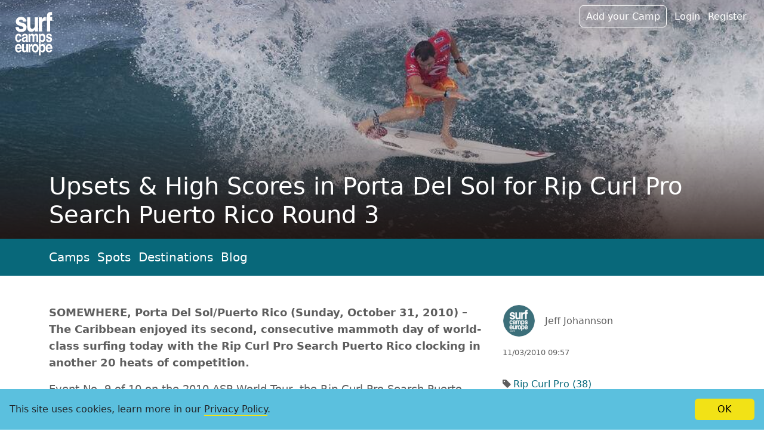

--- FILE ---
content_type: text/html; charset=utf-8
request_url: https://www.surfcampseurope.com/en/blog/upsets-high-scores-in-porta-del-sol-for-rip-curl-pro-search-puerto-rico-round-3
body_size: 5742
content:
<!DOCTYPE html>
<html lang="en">
<head>
  <meta charset="utf-8">
  <meta http-equiv="X-UA-Compatible" content="IE=edge">
  <meta name="viewport" content="width=device-width, initial-scale=1">

  <title>Upsets &amp; High Scores in Porta Del Sol for Rip Curl Pro Search Puerto Rico Round 3</title>
  
<meta property="og:title" content="Upsets &amp; High Scores in Porta Del Sol for Rip Curl Pro Search Puerto Rico Round 3" />

  
<meta property="og:site_name" content="Surfcampseurope.com" />

  
<meta property="og:type" content="article" />

  
<meta property="og:url" content="https://www.surfcampseurope.com/en/blog/upsets-high-scores-in-porta-del-sol-for-rip-curl-pro-search-puerto-rico-round-3" />

  <link rel="preconnect" href="https://cdn1.surfcampseurope.com">

  <link rel="apple-touch-icon" sizes="180x180" href="/apple-touch-icon.png">
<link rel="icon" type="image/png" sizes="32x32" href="/favicon-32x32.png">
<link rel="icon" type="image/png" sizes="16x16" href="/favicon-16x16.png">
<link rel="manifest" href="/site.webmanifest">
<link rel="mask-icon" href="/safari-pinned-tab.svg" color="#08687a">
<meta name="msapplication-TileColor" content="#da532c">
<meta name="theme-color" content="#ffffff">

    
<meta name="description" content="SOMEWHERE, Porta Del Sol/Puerto Rico (Sunday, October 31, 2010) – The Caribbean enjoyed its second, consecutive mammoth day of world-class surfing today with..." />



    
<meta name="keywords" content="surfing, europe" />



    
<meta property="og:image" content="https://cdn1.surfcampseurope.com/media/W1siZiIsIjIwMTYvMDQvMjIvNTVoc2NwMW5xeF9rbm94X3Q5OTM3c2VhcmNoMTBjZXN0YXJpX24uanBnIl0sWyJwIiwib3JpZW50Il0sWyJwIiwidGh1bWIiLCI4MDB4NjAwIyIseyJmb3JtYXQiOiJqcGcifV0sWyJwIiwiY29tcHJlc3MiXV0/knox_t9937search10cestari_n.jpg?sha=034114831bf6267d" />



        <link rel="alternate" hreflang="en" href="https://www.surfcampseurope.com/en/blog/upsets-high-scores-in-porta-del-sol-for-rip-curl-pro-search-puerto-rico-round-3">

  
    <link rel="stylesheet" href="https://cdn1.surfcampseurope.com/assets/application-613c6f716466ece3fffe509d48682b19eb12025408d8f4b53a843c8e166bc727.css" media="all" />
  
  <script type="text/javascript">
  window.sce = window.sce || {};
  window.sce.lng = "en";
</script>
  

  <meta name="csrf-param" content="authenticity_token" />
<meta name="csrf-token" content="IFCs5Tsm9wk_WgtlhBhzJ0-JNBMcyDcEF_-47VWZAb6RVvxw20RXbANp8C0dC0LY0xvXoQFwGtvXL40jJNdyIw" />
</head>
<body class="blog_articles show articles">


  



<div itemscope itemtype="http://schema.org/BlogPosting">
<header class="cover-image image-header">
  <a class="logo" aria-label="Article list" href="/en/blog">
    <img alt="Logo" src="https://cdn1.surfcampseurope.com/assets/logo-f4fd5aff02cfa9503de11fcc0bb9cf8d0e53e872b538a09c335a474bbdf800b3.svg" />
</a>  <div class="cover-image__image ">
    <picture>
      <source srcset="https://cdn1.surfcampseurope.com/media/W1siZiIsIjIwMTYvMDQvMjIvNTVoc2NwMW5xeF9rbm94X3Q5OTM3c2VhcmNoMTBjZXN0YXJpX24uanBnIl0sWyJwIiwib3JpZW50Il0sWyJwIiwidGh1bWIiLCIxNjAweDQwMCMiLHsiZm9ybWF0IjoianBnIn1dLFsicCIsImNvbXByZXNzIl1d/knox_t9937search10cestari_n.jpg?sha=061fc4213266e218" media="(min-width: 1360px)" />
      <source srcset="https://cdn1.surfcampseurope.com/media/W1siZiIsIjIwMTYvMDQvMjIvNTVoc2NwMW5xeF9rbm94X3Q5OTM3c2VhcmNoMTBjZXN0YXJpX24uanBnIl0sWyJwIiwib3JpZW50Il0sWyJwIiwidGh1bWIiLCI2MzR4NDE3IyIseyJmb3JtYXQiOiJqcGcifV0sWyJwIiwiY29tcHJlc3MiXV0/knox_t9937search10cestari_n.jpg?sha=6ecfed507212108f" media="(max-width: 361px)" />
      <img title="Credit:© ASP / CESTARI | Taylor Knox" alt="Credit:© ASP / CESTARI | Taylor Knox" fetchpriority="high" src="https://cdn1.surfcampseurope.com/media/W1siZiIsIjIwMTYvMDQvMjIvNTVoc2NwMW5xeF9rbm94X3Q5OTM3c2VhcmNoMTBjZXN0YXJpX24uanBnIl0sWyJwIiwib3JpZW50Il0sWyJwIiwidGh1bWIiLCIxMDAweDQwMCMiLHsiZm9ybWF0IjoianBnIn1dLFsicCIsImNvbXByZXNzIl1d/knox_t9937search10cestari_n.jpg?sha=1e1e304ae6101484" />
    </picture>
</div>
  <link itemprop="image" href="https://cdn1.surfcampseurope.com/media/W1siZiIsIjIwMTYvMDQvMjIvNTVoc2NwMW5xeF9rbm94X3Q5OTM3c2VhcmNoMTBjZXN0YXJpX24uanBnIl0sWyJwIiwib3JpZW50Il0sWyJwIiwidGh1bWIiLCI4MDB4NjAwIyIseyJmb3JtYXQiOiJqcGcifV0sWyJwIiwiY29tcHJlc3MiXV0/knox_t9937search10cestari_n.jpg?sha=034114831bf6267d" />

  <nav class="meta-nav" aria-label="Meta navigation">
  <ul class="list-inline">
    <li class="list-inline-item d-none d-md-inline-block"><a class="action" data-remote="true" href="/en/users/new_camp_owner">Add your Camp</a></li>
    
    <li class="list-inline-item d-none d-md-inline-block"><a data-remote="true" href="/en/user_sessions/new">Login</a></li>
    <li class="list-inline-item d-none d-md-inline-block"><a data-remote="true" href="/en/users/new">Register</a></li>
    <li class="list-inline-item">
      <div class="dropdown">
  <a id="profile-menu" href='#' data-bs-toggle="dropdown" aria-haspopup="true" aria-expanded="false" aria-label="Profile menu">
    <button class="navbar-toggler d-md-none" type="button">
      &#9776;
    </button>
  </a>
  <div class="dropdown-menu dropdown-menu-end" aria-labelledby="profile-menu">
    <a class="dropdown-item" data-remote="true" href="/en/users/new_camp_owner">Add your Camp</a>
    <a class="dropdown-item" data-remote="true" href="/en/user_sessions/new">Login</a>
    <a class="dropdown-item" data-remote="true" href="/en/users/new">Register</a>
  </div>
</div>
    </li>
  </ul>
</nav>

  <div class="container">
    <div class="titles">
      <div class="bottom">
        <h1 itemprop="headline">Upsets &amp; High Scores in Porta Del Sol for Rip Curl Pro Search Puerto Rico Round 3</h1>
        <p itemprop="alternativeHeadline" class="lead"></p>
      </div>
    </div>
  </div>
</header>




<div class="between-navi">
  <div class="container">
    <nav class="main-nav" aria-label="Main navigation">
  <ul class="list-inline">
    <li class="list-inline-item"><a href="/en/camps">Camps</a></li>
    <li class="list-inline-item"><a href="/en/spots">Spots</a></li>
    <li class="list-inline-item"><a href="/en/destinations">Destinations</a></li>
    <li class="list-inline-item"><a href="/en/blog">Blog</a></li>
  </ul>
</nav>
  </div>
</div>

<main class="container">
  <div class="row">
    <div class="col-lg-8 col-xxl-7 body-text" itemprop="articleBody">
      <p><strong>SOMEWHERE, Porta Del Sol/Puerto Rico (Sunday, October 31, 2010) – The Caribbean enjoyed its second, consecutive mammoth day of world-class surfing today with the Rip Curl Pro Search Puerto Rico clocking in another 20 heats of competition.
</strong></p>
      <p>Event No. 9 of 10 on the 2010 ASP World Tour, the Rip Curl Pro Search Puerto Rico recommenced this afternoon with Round 2 of competition, with some big upsets and monster performances from the world’s best surfers to close out the day’s proceedings.</p>

<p>Dylan Graves (PRI), 24, wildcard into the Rip Curl Pro Search Puerto Rico via the Trials, collected the event’s biggest scalp today, eliminating current ASP World No. 5 Adrian Buchan (AUS), 27, in Round 2 of competition. The win was celebrated heartily by the tens of thousands of Puerto Ricans who turned up to support the humble, young natural-footer.</p>

<p>“I couldn’t be more stoked to have my family and friends on the beach and all of Puerto Rico backing me,” Graves said. “To have it here in Middles, I couldn’t ask for anything else. This is the biggest event to ever happen in Puerto Rico and I’m so proud to have the opportunity to represent the country here.”</p>

<p>While Buchan suffered a broken board early on, Graves dissected the familiar righthanders, blending high-performance turns with beautiful rail work to advance through to Round 3.</p>

<p>“That was unfortunate for Ace (Adrian Buchan),” Graves said. “I watched that wave and it was pretty bowly. He was pushing it and that’s what you got to do at this level. I know I have a big heat coming up but I’m here to do my best.”</p>

<p>Graveswill face former nine-time ASP World Champion and current ASP World No. 1, Kelly Slater (USA), 38, in Round 3 of the Rip Curl Pro Search Puerto Rico.</p>

<p>Taylor Knox (USA), 39, current ASP World No. 23, punctuated the afternoon with the highest-scoring wave of the event, a 9.57 out of a possible 10, for two vicious forehand hacks.</p>

<p>“I have really fond memories of coming here when I was younger,” Knox said. “You don’t have to work for speed on this wave, it just has it. So you can take off and it pushes you along pretty quickly. You can do some fun turns and it has a great barrel when the conditions right. Hopefully we get to see it in the coming days.”</p>

<p>Know will take on veteran compatriot C.J. Hobgood (USA), 31, when competition recommences.</p>

<p>Taj Burrow (AUS), 32, current ASP World No. 4, opened up the afternoon’s action with the top performance of the day, a 14.77 out of a possible 20, using a minimalist-yet-explosive approach to the punchy conditions.</p>

<p>“Both my waves really offered only two maneuvers and they were really similar,” Burrow said. “The waves are really fun though. They don’t offer a lot of room to move, but they’re really punchy and I had a lot of fun. I hadn’t seen much of Dillon (Perillo) surf much before this event, but he has a really good style and is explosive and I think he has a future. I wasn’t taking the heat lightly.”</p>

<p>Burrow faces rookie sensation Dusty Payne (HAW), 21, in the opening heat of Round 3 when competition resumes.</p>

<p>Brett Simpson (USA), 25, current ASP World No. 21, led the rookie charge through Round 2, scoring a sensational come-from-behind win over veteran Tom Whitaker (AUS), 31.</p>

<p>“I had a pretty poor start out there and Tom (Whitaker) got a good barrel and some solid scores,” Simpson said. “I was getting pretty down on myself but I refocused and told myself it was possible. If I want to be a champion, I’ve got to come from behind. That’s what I did out there and that was a huge win for me.”</p>

<p>Simpson will take on fellow rookie Owen Wright (AUS), 20, in Round 3 of the Rip Curl Pro Search Puerto Rico.</p>

<p>Event organizers will reconvene tomorrow at 6:30am for a possible 7am start.</p>

<p><strong>RIP CURL PRO SEARCH PUERTO RICO ROUND 2 RESULTS:</strong></p>

<p>Heat 1:Taj Burrow (AUS) 14.77 def. Dillon Perillo (USA) 9.40<br>
Heat 2:Dylan Graves (PRI) 13.10 def. Adrian Buchan (AUS) 11.03<br>
Heat 3:Gabe Kling (USA) 12.83 def. Damien Hobgood (USA) 10.50<br>
Heat 4:Chris Davidson (AUS) 11.80 def. Luke Munro (AUS) 10.07<br>
Heat 5:Roy Powers (HAW) 12.10 def. Jadson Andre (BRA) 8.64<br>
Heat 6:Bobby Martinez (USA) 13.93 def. Travis Logie (ZAF) 4.66<br>
Heat 7:Dusty Payne (HAW) Advances Past Andy Irons (HAW)*<br>
Heat 8:Fredrick Patacchia (HAW) 12.10 def. Luke Stedman (AUS) 10.86<br>
Heat 9:Taylor Knox (USA) 13.84 def. Kai Otton (AUS) 9.43<br>
Heat 10:Matt Wilkinson (AUS) 10.33 def. Patrick Gudauskas (USA) 9.93<br>
Heat 11:Brett Simpson (USA) 14.43 def. Tom Whitaker (AUS) 14.23<br>
Heat 12:Daniel Ross (AUS) vs. Adam Melling (AUS) </p>

<p>* Andy Irons formally withdrew from the Rip Curl Pro Search Puerto Rico today, citing an illness contracted from the previous event in Portugal. Dusty Payne automatically advances to Round 3.</p>

<p><strong>RIP CURL PRO SEARCH PUERTO RICO ROUND 3 MATCH-UPS:</strong></p>

<p>Heat 1:Taj Burrow (AUS) vs. Dusty Payne (USA)<br>
Heat 2:C.J. Hobgood (USA) vs. Taylor Knox (USA)<br>
Heat 3:Dane Reynolds (USA) vs. Matt Wilkinson (AUS)<br>
Heat 4:Adriano de Souza (BRA) vs. Tiago Pires (PRT)<br>
Heat 5:Jeremy Flores (FRA) vs. Bobby Martinez (USA)<br>
Heat 6:Kelly Slater (USA) vs. Dylan Graves (PRI)<br>
Heat 7:Jordy Smith (ZAF) vs. Gabe Kling (USA)<br>
Heat 8:Chris Davidson (AUS) vs. Fredrick Patacchia (HAW)<br>
Heat 9:Owen Wright (AUS) vs. Brett Simpson (USA)<br>
Heat 10:Bede Durbidge (AUS) vs.<br>
Heat 11:Michel Bourez (PYF) vs. Kieren Perrow (AUS)<br>
Heat 12:Mick Fanning (AUS) vs. Roy Powers (HAW)</p>

    </div>

    <div class="col-lg-4 offset-xxl-1">
      <div class="info-col">
        <div class="user-avatar inline">
    <img class="rounded-circle" loading="lazy" alt="Jeff Johannson" src="https://cdn1.surfcampseurope.com/media/W1siZiIsIjIwMTcvMDEvMDcvOWpqb20zNGRzbl9hdWZrbGViZXJfc2NlX21pbmltYWwucG5nIl0sWyJwIiwib3JpZW50Il0sWyJwIiwidGh1bWIiLCI4MHg4MCMiXSxbInAiLCJjb21wcmVzcyJdXQ/aufkleber_sce_minimal.png?sha=39b8516f8aba391e" /> <span class="user-name">Jeff Johannson</span>
</div>
        <time class="timeformat" itemprop="datePublished" datetime="2010-11-03 09:57:39 UTC">11/03/2010 09:57</time>
          <p><ul class="list-inline">
    <li class="list-inline-item"><i class="icon icon-tag"> <a href="/en/tags/rip-curl-pro">Rip Curl Pro (38)</a></i></li>
</ul></p>

      </div>
    </div>
  </div>

  <div class="row gallery">
</div>
</main>
</div>






<footer class="main-footer">
  <div class="container">
    
    
    <div class="row">
      <div class="col-sm-5">
        <ul class="list-unstyled">
          <li><a href="/en/contact">Contact us</a></li>
          <li><a href="/en/imprint">Imprint</a></li>
          <li><a href="/en/pages/terms">Terms &amp; Conditions</a></li>
          <li><a href="/en/pages/privacy">Privacy</a></li>
        </ul>
      </div>
      
      
      <div class="col-sm-4">
        <h6>Let's connect!</h6>
        <ul class="list-inline social-links">
          <li class="list-inline-item"><a href="https://www.instagram.com/surfcampseurope/" title="Instagram"><i class="icon icon-instagram"></i></a></li>
          <li class="list-inline-item"><a href="https://www.youtube.com/user/surfcampseurope" title="Youtube"><i class="icon icon-youtube"></i></a></li>
          <li class="list-inline-item"><a href="https://www.facebook.com/surfcampseurope/" title="Facebook"><i class="icon icon-facebook"></i></a></li>
        </ul>
      </div>
      
    </div>
    <hr>
    <p class="copyright"><small>&copy; Port 5 Media 2008-2026</small></p>
  </div>
</footer>




  <script type="text/template" id="loader-template">
<div class="loader">
  <div class="inner">
    <span class="circle circle-1"></span><span class="circle circle-2"></span><span class="circle circle-3"></span>
    <p>Loading...</p>
  </div>
</div>
</script>
  <script type="text/template" id="marker-template">
<div class='marker' data-id='{{id}}'>
  <div class="bubble">
      <img alt="Camp marker" src="https://cdn1.surfcampseurope.com/assets/tent-d2e6efcaa56c7da7a0f2bcb8db6a55855aeb13e8b364bc5c3ae4aaf927c0541f.svg" />
  </div>
  <div class="arrow"></div>
</div>
</script>
  <script type="text/template" id="more-link-template">
  <a data-readmore-toggle href="#">+&nbsp;Read more</a>
</script>
  <script type="text/template" class="progress-bar-tpl">
<progress class="progress" value="0" max="100"></progress>
</script>

  <div id="the-modal" class="modal fade"></div>
  <section class="disclaimer" data-disclaimer>
  <p class="disclaimer__text">This site uses cookies, learn more in our <a target="_blank" href="/en/pages/privacy">Privacy Policy</a>.</p>
  <button class="disclaimer__btn btn btn-warning" type="button" data-disclaimer-confirm>OK</button>
</section>

  <script src="https://cdn1.surfcampseurope.com/assets/application-da773a426c222ad03e9c0bcfd5306f448ef64599c655634d43337536cf5afafa.js"></script>

<script>
  var _paq = window._paq = window._paq || [];
  /* tracker methods like "setCustomDimension" should be called before "trackPageView" */
  _paq.push(['trackPageView']);
  _paq.push(['enableLinkTracking']);
  (function() {
    var u="//matomo.krisdigital.com/";
    _paq.push(['setTrackerUrl', u+'matomo.php']);
    _paq.push(['setSiteId', '2']);
    var d=document, g=d.createElement('script'), s=d.getElementsByTagName('script')[0];
    g.async=true; g.src=u+'matomo.js'; s.parentNode.insertBefore(g,s);
  })();
</script>

<script>
  (function () {
    function inpLog(m) {
      if (m.value >= 200) {
        let measureName = 'INP'
        if (m.attribution) {
          measureName = `INP - ${m.attribution.eventTarget} - ${m.attribution.eventType} - ${m.attribution.loadState}`
        }
        
        if (window._paq) {
          _paq.push(['trackEvent', 'Performance', 'measure', measureName, m.value])
        }
      }
    }
    var script = document.createElement('script');
    script.src = '/js/webvitals.js';
    script.onload = function () {
      webVitals.onINP(inpLog, {reportAllChanges: true});
    };
    document.head.appendChild(script);
  })();
</script>
</body>
</html>
